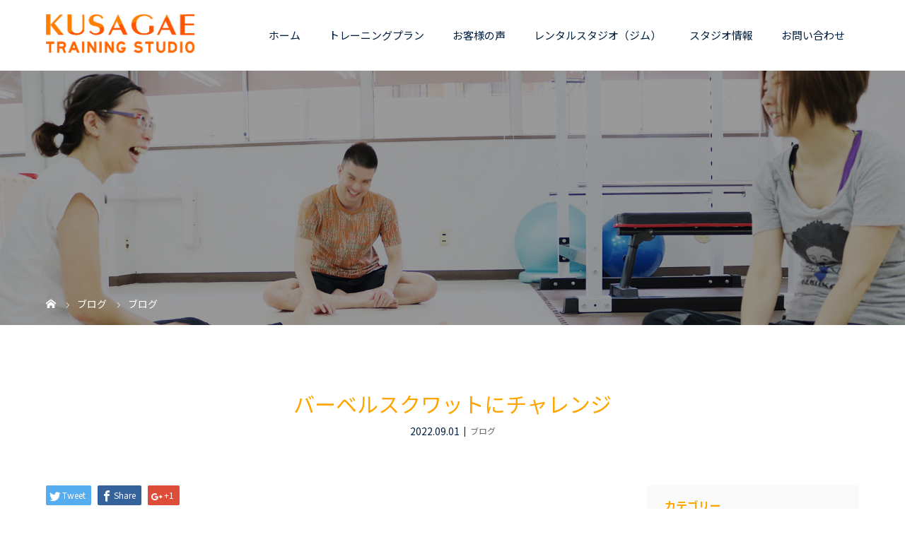

--- FILE ---
content_type: text/html; charset=UTF-8
request_url: https://kusagae-studio.net/2022/09/01/challenge/
body_size: 50590
content:
<!DOCTYPE html>
<html class="pc" dir="ltr" lang="ja">
<head>
<meta charset="UTF-8">
<meta name="description" content="どうも、福岡市中央区六本松駅近くにある、パーソナルジム×レンタルスタジオ　草香江トレーニングスタジオです。">
<meta name="viewport" content="width=device-width">

<!--[if lt IE 9]>
<script src="https://kusagae-studio.net/wp-content/themes/story_tcd041/js/html5.js"></script>
<![endif]-->
<link rel="pingback" href="https://kusagae-studio.net/xmlrpc.php">
<link rel="shortcut icon" href="https://kusagae-studio.net/wp-content/uploads/tcd-w/favicon.ico">

		<!-- All in One SEO 4.9.3 - aioseo.com -->
		<title>バーベルスクワットにチャレンジ | 福岡市中央区六本松駅前の草香江トレーニングスタジオ、パーソナルジム×ヨガ・ダンススタジオ</title>
	<meta name="robots" content="max-image-preview:large" />
	<meta name="author" content="jf"/>
	<link rel="canonical" href="https://kusagae-studio.net/2022/09/01/challenge/" />
	<meta name="generator" content="All in One SEO (AIOSEO) 4.9.3" />
		<script type="application/ld+json" class="aioseo-schema">
			{"@context":"https:\/\/schema.org","@graph":[{"@type":"Article","@id":"https:\/\/kusagae-studio.net\/2022\/09\/01\/challenge\/#article","name":"\u30d0\u30fc\u30d9\u30eb\u30b9\u30af\u30ef\u30c3\u30c8\u306b\u30c1\u30e3\u30ec\u30f3\u30b8 | \u798f\u5ca1\u5e02\u4e2d\u592e\u533a\u516d\u672c\u677e\u99c5\u524d\u306e\u8349\u9999\u6c5f\u30c8\u30ec\u30fc\u30cb\u30f3\u30b0\u30b9\u30bf\u30b8\u30aa\u3001\u30d1\u30fc\u30bd\u30ca\u30eb\u30b8\u30e0\u00d7\u30e8\u30ac\u30fb\u30c0\u30f3\u30b9\u30b9\u30bf\u30b8\u30aa","headline":"\u30d0\u30fc\u30d9\u30eb\u30b9\u30af\u30ef\u30c3\u30c8\u306b\u30c1\u30e3\u30ec\u30f3\u30b8","author":{"@id":"https:\/\/kusagae-studio.net\/author\/jf\/#author"},"publisher":{"@id":"https:\/\/kusagae-studio.net\/#organization"},"image":{"@type":"ImageObject","url":"https:\/\/kusagae-studio.net\/wp-content\/uploads\/2022\/08\/0CEB7648-08AD-4759-BAB6-170861605606.png","width":750,"height":1334,"caption":"\u30ec\u30f3\u30bf\u30eb\u30b8\u30e0"},"datePublished":"2022-09-01T00:17:18+09:00","dateModified":"2022-09-04T10:39:48+09:00","inLanguage":"ja","mainEntityOfPage":{"@id":"https:\/\/kusagae-studio.net\/2022\/09\/01\/challenge\/#webpage"},"isPartOf":{"@id":"https:\/\/kusagae-studio.net\/2022\/09\/01\/challenge\/#webpage"},"articleSection":"\u30d6\u30ed\u30b0"},{"@type":"BreadcrumbList","@id":"https:\/\/kusagae-studio.net\/2022\/09\/01\/challenge\/#breadcrumblist","itemListElement":[{"@type":"ListItem","@id":"https:\/\/kusagae-studio.net#listItem","position":1,"name":"Home","item":"https:\/\/kusagae-studio.net","nextItem":{"@type":"ListItem","@id":"https:\/\/kusagae-studio.net\/category\/blog\/#listItem","name":"\u30d6\u30ed\u30b0"}},{"@type":"ListItem","@id":"https:\/\/kusagae-studio.net\/category\/blog\/#listItem","position":2,"name":"\u30d6\u30ed\u30b0","item":"https:\/\/kusagae-studio.net\/category\/blog\/","nextItem":{"@type":"ListItem","@id":"https:\/\/kusagae-studio.net\/2022\/09\/01\/challenge\/#listItem","name":"\u30d0\u30fc\u30d9\u30eb\u30b9\u30af\u30ef\u30c3\u30c8\u306b\u30c1\u30e3\u30ec\u30f3\u30b8"},"previousItem":{"@type":"ListItem","@id":"https:\/\/kusagae-studio.net#listItem","name":"Home"}},{"@type":"ListItem","@id":"https:\/\/kusagae-studio.net\/2022\/09\/01\/challenge\/#listItem","position":3,"name":"\u30d0\u30fc\u30d9\u30eb\u30b9\u30af\u30ef\u30c3\u30c8\u306b\u30c1\u30e3\u30ec\u30f3\u30b8","previousItem":{"@type":"ListItem","@id":"https:\/\/kusagae-studio.net\/category\/blog\/#listItem","name":"\u30d6\u30ed\u30b0"}}]},{"@type":"Organization","@id":"https:\/\/kusagae-studio.net\/#organization","name":"\u798f\u5ca1\u5e02\u4e2d\u592e\u533a\u516d\u672c\u677e\u99c5\u524d\u306e\u8349\u9999\u6c5f\u30c8\u30ec\u30fc\u30cb\u30f3\u30b0\u30b9\u30bf\u30b8\u30aa\u3001\u30d1\u30fc\u30bd\u30ca\u30eb\u30b8\u30e0\u00d7\u30e8\u30ac\u30fb\u30c0\u30f3\u30b9\u30b9\u30bf\u30b8\u30aa","description":"\u798f\u5ca1\u5e02\u4e2d\u592e\u533a\u306e\u516d\u672c\u677e\u99c5\u304b\u3089\u3059\u3050\uff01\u30c0\u30a4\u30a8\u30c3\u30c8\u3084\u30d1\u30fc\u30bd\u30ca\u30eb\u30c8\u30ec\u30fc\u30ca\u30fc\u3092\u304a\u63a2\u3057\u306e\u65b9\u306f\u8349\u9999\u6c5f\u30c8\u30ec\u30fc\u30cb\u30f3\u30b0\u30b9\u30bf\u30b8\u30aa\u3078","url":"https:\/\/kusagae-studio.net\/"},{"@type":"Person","@id":"https:\/\/kusagae-studio.net\/author\/jf\/#author","url":"https:\/\/kusagae-studio.net\/author\/jf\/","name":"jf","image":{"@type":"ImageObject","@id":"https:\/\/kusagae-studio.net\/2022\/09\/01\/challenge\/#authorImage","url":"https:\/\/secure.gravatar.com\/avatar\/a58588f5f3a7e2f728758a41ad46a570?s=96&d=mm&r=g","width":96,"height":96,"caption":"jf"}},{"@type":"WebPage","@id":"https:\/\/kusagae-studio.net\/2022\/09\/01\/challenge\/#webpage","url":"https:\/\/kusagae-studio.net\/2022\/09\/01\/challenge\/","name":"\u30d0\u30fc\u30d9\u30eb\u30b9\u30af\u30ef\u30c3\u30c8\u306b\u30c1\u30e3\u30ec\u30f3\u30b8 | \u798f\u5ca1\u5e02\u4e2d\u592e\u533a\u516d\u672c\u677e\u99c5\u524d\u306e\u8349\u9999\u6c5f\u30c8\u30ec\u30fc\u30cb\u30f3\u30b0\u30b9\u30bf\u30b8\u30aa\u3001\u30d1\u30fc\u30bd\u30ca\u30eb\u30b8\u30e0\u00d7\u30e8\u30ac\u30fb\u30c0\u30f3\u30b9\u30b9\u30bf\u30b8\u30aa","inLanguage":"ja","isPartOf":{"@id":"https:\/\/kusagae-studio.net\/#website"},"breadcrumb":{"@id":"https:\/\/kusagae-studio.net\/2022\/09\/01\/challenge\/#breadcrumblist"},"author":{"@id":"https:\/\/kusagae-studio.net\/author\/jf\/#author"},"creator":{"@id":"https:\/\/kusagae-studio.net\/author\/jf\/#author"},"image":{"@type":"ImageObject","url":"https:\/\/kusagae-studio.net\/wp-content\/uploads\/2022\/08\/0CEB7648-08AD-4759-BAB6-170861605606.png","@id":"https:\/\/kusagae-studio.net\/2022\/09\/01\/challenge\/#mainImage","width":750,"height":1334,"caption":"\u30ec\u30f3\u30bf\u30eb\u30b8\u30e0"},"primaryImageOfPage":{"@id":"https:\/\/kusagae-studio.net\/2022\/09\/01\/challenge\/#mainImage"},"datePublished":"2022-09-01T00:17:18+09:00","dateModified":"2022-09-04T10:39:48+09:00"},{"@type":"WebSite","@id":"https:\/\/kusagae-studio.net\/#website","url":"https:\/\/kusagae-studio.net\/","name":"\u798f\u5ca1\u5e02\u4e2d\u592e\u533a\u516d\u672c\u677e\u99c5\u524d\u306e\u8349\u9999\u6c5f\u30c8\u30ec\u30fc\u30cb\u30f3\u30b0\u30b9\u30bf\u30b8\u30aa\u3001\u30c0\u30a4\u30a8\u30c3\u30c8\u3084\u30d1\u30fc\u30bd\u30ca\u30eb\u30c8\u30ec\u30fc\u30ca\u30fc\u3092\u304a\u63a2\u3057\u306e\u65b9\u306f\u8349\u9999\u6c5f\u30c8\u30ec\u30fc\u30cb\u30f3\u30b0\u30b9\u30bf\u30b8\u30aa\u3078","description":"\u798f\u5ca1\u5e02\u4e2d\u592e\u533a\u306e\u516d\u672c\u677e\u99c5\u304b\u3089\u3059\u3050\uff01\u30c0\u30a4\u30a8\u30c3\u30c8\u3084\u30d1\u30fc\u30bd\u30ca\u30eb\u30c8\u30ec\u30fc\u30ca\u30fc\u3092\u304a\u63a2\u3057\u306e\u65b9\u306f\u8349\u9999\u6c5f\u30c8\u30ec\u30fc\u30cb\u30f3\u30b0\u30b9\u30bf\u30b8\u30aa\u3078","inLanguage":"ja","publisher":{"@id":"https:\/\/kusagae-studio.net\/#organization"}}]}
		</script>
		<!-- All in One SEO -->

<link rel='dns-prefetch' href='//s.w.org' />
<link rel='dns-prefetch' href='//www.googletagmanager.com' />
<link rel='stylesheet' id='sbi_styles-css'  href='https://kusagae-studio.net/wp-content/plugins/instagram-feed/css/sbi-styles.min.css?ver=6.10.0' type='text/css' media='all' />
<link rel='stylesheet' id='wp-block-library-css'  href='https://kusagae-studio.net/wp-includes/css/dist/block-library/style.min.css?ver=5.9.12' type='text/css' media='all' />
<link rel='stylesheet' id='aioseo/css/src/vue/standalone/blocks/table-of-contents/global.scss-css'  href='https://kusagae-studio.net/wp-content/plugins/all-in-one-seo-pack/dist/Lite/assets/css/table-of-contents/global.e90f6d47.css?ver=4.9.3' type='text/css' media='all' />
<style id='global-styles-inline-css' type='text/css'>
body{--wp--preset--color--black: #000000;--wp--preset--color--cyan-bluish-gray: #abb8c3;--wp--preset--color--white: #ffffff;--wp--preset--color--pale-pink: #f78da7;--wp--preset--color--vivid-red: #cf2e2e;--wp--preset--color--luminous-vivid-orange: #ff6900;--wp--preset--color--luminous-vivid-amber: #fcb900;--wp--preset--color--light-green-cyan: #7bdcb5;--wp--preset--color--vivid-green-cyan: #00d084;--wp--preset--color--pale-cyan-blue: #8ed1fc;--wp--preset--color--vivid-cyan-blue: #0693e3;--wp--preset--color--vivid-purple: #9b51e0;--wp--preset--gradient--vivid-cyan-blue-to-vivid-purple: linear-gradient(135deg,rgba(6,147,227,1) 0%,rgb(155,81,224) 100%);--wp--preset--gradient--light-green-cyan-to-vivid-green-cyan: linear-gradient(135deg,rgb(122,220,180) 0%,rgb(0,208,130) 100%);--wp--preset--gradient--luminous-vivid-amber-to-luminous-vivid-orange: linear-gradient(135deg,rgba(252,185,0,1) 0%,rgba(255,105,0,1) 100%);--wp--preset--gradient--luminous-vivid-orange-to-vivid-red: linear-gradient(135deg,rgba(255,105,0,1) 0%,rgb(207,46,46) 100%);--wp--preset--gradient--very-light-gray-to-cyan-bluish-gray: linear-gradient(135deg,rgb(238,238,238) 0%,rgb(169,184,195) 100%);--wp--preset--gradient--cool-to-warm-spectrum: linear-gradient(135deg,rgb(74,234,220) 0%,rgb(151,120,209) 20%,rgb(207,42,186) 40%,rgb(238,44,130) 60%,rgb(251,105,98) 80%,rgb(254,248,76) 100%);--wp--preset--gradient--blush-light-purple: linear-gradient(135deg,rgb(255,206,236) 0%,rgb(152,150,240) 100%);--wp--preset--gradient--blush-bordeaux: linear-gradient(135deg,rgb(254,205,165) 0%,rgb(254,45,45) 50%,rgb(107,0,62) 100%);--wp--preset--gradient--luminous-dusk: linear-gradient(135deg,rgb(255,203,112) 0%,rgb(199,81,192) 50%,rgb(65,88,208) 100%);--wp--preset--gradient--pale-ocean: linear-gradient(135deg,rgb(255,245,203) 0%,rgb(182,227,212) 50%,rgb(51,167,181) 100%);--wp--preset--gradient--electric-grass: linear-gradient(135deg,rgb(202,248,128) 0%,rgb(113,206,126) 100%);--wp--preset--gradient--midnight: linear-gradient(135deg,rgb(2,3,129) 0%,rgb(40,116,252) 100%);--wp--preset--duotone--dark-grayscale: url('#wp-duotone-dark-grayscale');--wp--preset--duotone--grayscale: url('#wp-duotone-grayscale');--wp--preset--duotone--purple-yellow: url('#wp-duotone-purple-yellow');--wp--preset--duotone--blue-red: url('#wp-duotone-blue-red');--wp--preset--duotone--midnight: url('#wp-duotone-midnight');--wp--preset--duotone--magenta-yellow: url('#wp-duotone-magenta-yellow');--wp--preset--duotone--purple-green: url('#wp-duotone-purple-green');--wp--preset--duotone--blue-orange: url('#wp-duotone-blue-orange');--wp--preset--font-size--small: 13px;--wp--preset--font-size--medium: 20px;--wp--preset--font-size--large: 36px;--wp--preset--font-size--x-large: 42px;}.has-black-color{color: var(--wp--preset--color--black) !important;}.has-cyan-bluish-gray-color{color: var(--wp--preset--color--cyan-bluish-gray) !important;}.has-white-color{color: var(--wp--preset--color--white) !important;}.has-pale-pink-color{color: var(--wp--preset--color--pale-pink) !important;}.has-vivid-red-color{color: var(--wp--preset--color--vivid-red) !important;}.has-luminous-vivid-orange-color{color: var(--wp--preset--color--luminous-vivid-orange) !important;}.has-luminous-vivid-amber-color{color: var(--wp--preset--color--luminous-vivid-amber) !important;}.has-light-green-cyan-color{color: var(--wp--preset--color--light-green-cyan) !important;}.has-vivid-green-cyan-color{color: var(--wp--preset--color--vivid-green-cyan) !important;}.has-pale-cyan-blue-color{color: var(--wp--preset--color--pale-cyan-blue) !important;}.has-vivid-cyan-blue-color{color: var(--wp--preset--color--vivid-cyan-blue) !important;}.has-vivid-purple-color{color: var(--wp--preset--color--vivid-purple) !important;}.has-black-background-color{background-color: var(--wp--preset--color--black) !important;}.has-cyan-bluish-gray-background-color{background-color: var(--wp--preset--color--cyan-bluish-gray) !important;}.has-white-background-color{background-color: var(--wp--preset--color--white) !important;}.has-pale-pink-background-color{background-color: var(--wp--preset--color--pale-pink) !important;}.has-vivid-red-background-color{background-color: var(--wp--preset--color--vivid-red) !important;}.has-luminous-vivid-orange-background-color{background-color: var(--wp--preset--color--luminous-vivid-orange) !important;}.has-luminous-vivid-amber-background-color{background-color: var(--wp--preset--color--luminous-vivid-amber) !important;}.has-light-green-cyan-background-color{background-color: var(--wp--preset--color--light-green-cyan) !important;}.has-vivid-green-cyan-background-color{background-color: var(--wp--preset--color--vivid-green-cyan) !important;}.has-pale-cyan-blue-background-color{background-color: var(--wp--preset--color--pale-cyan-blue) !important;}.has-vivid-cyan-blue-background-color{background-color: var(--wp--preset--color--vivid-cyan-blue) !important;}.has-vivid-purple-background-color{background-color: var(--wp--preset--color--vivid-purple) !important;}.has-black-border-color{border-color: var(--wp--preset--color--black) !important;}.has-cyan-bluish-gray-border-color{border-color: var(--wp--preset--color--cyan-bluish-gray) !important;}.has-white-border-color{border-color: var(--wp--preset--color--white) !important;}.has-pale-pink-border-color{border-color: var(--wp--preset--color--pale-pink) !important;}.has-vivid-red-border-color{border-color: var(--wp--preset--color--vivid-red) !important;}.has-luminous-vivid-orange-border-color{border-color: var(--wp--preset--color--luminous-vivid-orange) !important;}.has-luminous-vivid-amber-border-color{border-color: var(--wp--preset--color--luminous-vivid-amber) !important;}.has-light-green-cyan-border-color{border-color: var(--wp--preset--color--light-green-cyan) !important;}.has-vivid-green-cyan-border-color{border-color: var(--wp--preset--color--vivid-green-cyan) !important;}.has-pale-cyan-blue-border-color{border-color: var(--wp--preset--color--pale-cyan-blue) !important;}.has-vivid-cyan-blue-border-color{border-color: var(--wp--preset--color--vivid-cyan-blue) !important;}.has-vivid-purple-border-color{border-color: var(--wp--preset--color--vivid-purple) !important;}.has-vivid-cyan-blue-to-vivid-purple-gradient-background{background: var(--wp--preset--gradient--vivid-cyan-blue-to-vivid-purple) !important;}.has-light-green-cyan-to-vivid-green-cyan-gradient-background{background: var(--wp--preset--gradient--light-green-cyan-to-vivid-green-cyan) !important;}.has-luminous-vivid-amber-to-luminous-vivid-orange-gradient-background{background: var(--wp--preset--gradient--luminous-vivid-amber-to-luminous-vivid-orange) !important;}.has-luminous-vivid-orange-to-vivid-red-gradient-background{background: var(--wp--preset--gradient--luminous-vivid-orange-to-vivid-red) !important;}.has-very-light-gray-to-cyan-bluish-gray-gradient-background{background: var(--wp--preset--gradient--very-light-gray-to-cyan-bluish-gray) !important;}.has-cool-to-warm-spectrum-gradient-background{background: var(--wp--preset--gradient--cool-to-warm-spectrum) !important;}.has-blush-light-purple-gradient-background{background: var(--wp--preset--gradient--blush-light-purple) !important;}.has-blush-bordeaux-gradient-background{background: var(--wp--preset--gradient--blush-bordeaux) !important;}.has-luminous-dusk-gradient-background{background: var(--wp--preset--gradient--luminous-dusk) !important;}.has-pale-ocean-gradient-background{background: var(--wp--preset--gradient--pale-ocean) !important;}.has-electric-grass-gradient-background{background: var(--wp--preset--gradient--electric-grass) !important;}.has-midnight-gradient-background{background: var(--wp--preset--gradient--midnight) !important;}.has-small-font-size{font-size: var(--wp--preset--font-size--small) !important;}.has-medium-font-size{font-size: var(--wp--preset--font-size--medium) !important;}.has-large-font-size{font-size: var(--wp--preset--font-size--large) !important;}.has-x-large-font-size{font-size: var(--wp--preset--font-size--x-large) !important;}
</style>
<link rel='stylesheet' id='contact-form-7-css'  href='https://kusagae-studio.net/wp-content/plugins/contact-form-7/includes/css/styles.css?ver=5.6.4' type='text/css' media='all' />
<link rel='stylesheet' id='foobox-free-min-css'  href='https://kusagae-studio.net/wp-content/plugins/foobox-image-lightbox/free/css/foobox.free.min.css?ver=2.7.41' type='text/css' media='all' />
<link rel='stylesheet' id='story-slick-css'  href='https://kusagae-studio.net/wp-content/themes/story_tcd041/css/slick.css?ver=5.9.12' type='text/css' media='all' />
<link rel='stylesheet' id='story-slick-theme-css'  href='https://kusagae-studio.net/wp-content/themes/story_tcd041/css/slick-theme.css?ver=5.9.12' type='text/css' media='all' />
<link rel='stylesheet' id='story-style-css'  href='https://kusagae-studio.net/wp-content/themes/story_tcd041/style.css?ver=1.5.3' type='text/css' media='all' />
<link rel='stylesheet' id='story-responsive-css'  href='https://kusagae-studio.net/wp-content/themes/story_tcd041/responsive.css?ver=1.5.3' type='text/css' media='all' />
<link rel='stylesheet' id='story-footer-bar-css'  href='https://kusagae-studio.net/wp-content/themes/story_tcd041/css/footer-bar.css?ver=1.5.3' type='text/css' media='all' />
<script type='text/javascript' src='https://kusagae-studio.net/wp-includes/js/jquery/jquery.min.js?ver=3.6.0' id='jquery-core-js'></script>
<script type='text/javascript' src='https://kusagae-studio.net/wp-includes/js/jquery/jquery-migrate.min.js?ver=3.3.2' id='jquery-migrate-js'></script>
<script type='text/javascript' src='https://kusagae-studio.net/wp-content/themes/story_tcd041/js/slick.min.js?ver=1.5.3' id='story-slick-js'></script>
<script type='text/javascript' src='https://kusagae-studio.net/wp-content/themes/story_tcd041/js/functions.js?ver=1.5.3' id='story-script-js'></script>
<script type='text/javascript' src='https://kusagae-studio.net/wp-content/themes/story_tcd041/js/responsive.js?ver=1.5.3' id='story-responsive-js'></script>
<script type='text/javascript' id='foobox-free-min-js-before'>
/* Run FooBox FREE (v2.7.41) */
var FOOBOX = window.FOOBOX = {
	ready: true,
	disableOthers: false,
	o: {wordpress: { enabled: true }, countMessage:'image %index of %total', captions: { dataTitle: ["captionTitle","title"], dataDesc: ["captionDesc","description"] }, rel: '', excludes:'.fbx-link,.nofoobox,.nolightbox,a[href*="pinterest.com/pin/create/button/"]', affiliate : { enabled: false }},
	selectors: [
		".foogallery-container.foogallery-lightbox-foobox", ".foogallery-container.foogallery-lightbox-foobox-free", ".gallery", ".wp-block-gallery", ".wp-caption", ".wp-block-image", "a:has(img[class*=wp-image-])", ".foobox"
	],
	pre: function( $ ){
		// Custom JavaScript (Pre)
		
	},
	post: function( $ ){
		// Custom JavaScript (Post)
		
		// Custom Captions Code
		
	},
	custom: function( $ ){
		// Custom Extra JS
		
	}
};
</script>
<script type='text/javascript' src='https://kusagae-studio.net/wp-content/plugins/foobox-image-lightbox/free/js/foobox.free.min.js?ver=2.7.41' id='foobox-free-min-js'></script>
<link rel='shortlink' href='https://kusagae-studio.net/?p=3272' />
<link rel="alternate" type="application/json+oembed" href="https://kusagae-studio.net/wp-json/oembed/1.0/embed?url=https%3A%2F%2Fkusagae-studio.net%2F2022%2F09%2F01%2Fchallenge%2F" />
<link rel="alternate" type="text/xml+oembed" href="https://kusagae-studio.net/wp-json/oembed/1.0/embed?url=https%3A%2F%2Fkusagae-studio.net%2F2022%2F09%2F01%2Fchallenge%2F&#038;format=xml" />
<meta name="generator" content="Site Kit by Google 1.151.0" /><style type="text/css">

</style>
<link rel="icon" href="https://kusagae-studio.net/wp-content/uploads/2019/07/favicon-100x96.jpg" sizes="32x32" />
<link rel="icon" href="https://kusagae-studio.net/wp-content/uploads/2019/07/favicon-280x280.jpg" sizes="192x192" />
<link rel="apple-touch-icon" href="https://kusagae-studio.net/wp-content/uploads/2019/07/favicon-280x280.jpg" />
<meta name="msapplication-TileImage" content="https://kusagae-studio.net/wp-content/uploads/2019/07/favicon-280x280.jpg" />
<style>
.content02-button:hover, .button a:hover, .global-nav .sub-menu a:hover, .content02-button:hover, .footer-bar01, .copyright, .nav-links02-previous a, .nav-links02-next a, .pagetop a, #submit_comment:hover, .page-links a:hover, .page-links > span, .pw_form input[type="submit"]:hover, .post-password-form input[type="submit"]:hover { 
	background: #FFA500; 
}
.pb_slider .slick-prev:active, .pb_slider .slick-prev:focus, .pb_slider .slick-prev:hover {
	background: #FFA500 url(https://kusagae-studio.net/wp-content/themes/story_tcd041/pagebuilder/assets/img/slider_arrow1.png) no-repeat 23px; 
}
.pb_slider .slick-next:active, .pb_slider .slick-next:focus, .pb_slider .slick-next:hover {
	background: #FFA500 url(https://kusagae-studio.net/wp-content/themes/story_tcd041/pagebuilder/assets/img/slider_arrow2.png) no-repeat 25px 23px; 
}
#comment_textarea textarea:focus, #guest_info input:focus, #comment_textarea textarea:focus { 
	border: 1px solid #FFA500; 
}
.archive-title, .article01-title a, .article02-title a, .article03-title, .article03-category-item:hover, .article05-category-item:hover, .article04-title, .article05-title, .article06-title, .article06-category-item:hover, .column-layout01-title, .column-layout01-title, .column-layout02-title, .column-layout03-title, .column-layout04-title, .column-layout05-title, .column-layout02-title, .column-layout03-title, .column-layout04-title, .column-layout05-title, .content01-title, .content02-button, .content03-title, .content04-title, .footer-gallery-title, .global-nav a:hover,  .global-nav .current-menu-item > a, .headline-primary, .nav-links01-previous a:hover, .nav-links01-next a:hover, .post-title, .styled-post-list1-title:hover, .top-slider-content-inner:after, .breadcrumb a:hover, .article07-title, .post-category a:hover, .post-meta-box a:hover, .post-content a, .color_headline {
color: #FFA500;
}
.content02, .gallery01 .slick-arrow:hover, .global-nav .sub-menu a, .headline-bar, .nav-links02-next a:hover, .nav-links02-previous a:hover, .pagetop a:hover, .top-slider-nav li.active a, .top-slider-nav li:hover a {
background: #FF8000;
}
.social-nav-item a:hover:before {
color: #FF8000;
}
.article01-title a:hover, .article02-title a:hover, .article03 a:hover .article03-title, .article04 a:hover .article04-title, .article07 a:hover .article07-title, .post-content a:hover, .headline-link:hover {
	color: #FFD59E;
}
@media only screen and (max-width: 991px) {
	.copyright {
		background: #FFA500;
	}
}
@media only screen and (max-width: 1200px) {
	.global-nav a, .global-nav a:hover {
		background: #FF8000;
	}
	.global-nav .sub-menu a {
		background: #FFA500;
	}
}
.headline-font-type {
font-family: "Times New Roman", "游明朝", "Yu Mincho", "游明朝体", "YuMincho", "ヒラギノ明朝 Pro W3", "Hiragino Mincho Pro", "HiraMinProN-W3", "HGS明朝E", "ＭＳ Ｐ明朝", "MS PMincho", serif; font-weight: 500;
}
a:hover .thumbnail01 img, .thumbnail01 img:hover {
	-moz-transform: scale(1.2); -ms-transform: scale(1.2); -o-transform: scale(1.2); -webkit-transform: scale(1.2); transform: scale(1.2); }
.global-nav > ul > li > a {
color: #666666;
}
.article06 a:hover:before {
background: rgba(255, 255, 255, 0.9);
}
.footer-nav-wrapper:before {
background-color: rgba(159, 136, 110, 0.8);
}
video {display:block;}
 
#bg-video {
right:0;
bottom:0;
z-index:-1;
}

section {
    background-color: rgba(255, 255, 255, 0.94);
}

#main-image {
    background-color: rgba(0, 0, 0, 0);
}

video {
  min-height: 20%;
  min-height: 20vh;
  min-width: 20%;
  min-width: 20vw;
width:100%;
height:auto;
  background: url('https://kusagae-studio.net/wp-content/uploads/2019/07/main_sp.jpg') no-repeat; // 動画が再生を始めるまで、cssのほうでも背景を設定します。
  background-attachment: fixed; // 中央揃えになるように、fixed。
  background-position: center center;
}


/* よやくるバナー */
.yoyakuru-box a {
  transition: 0.3s;
}
.yoyakuru-box a:hover {
  opacity: 0.6;
}
</style>
<!--スマホ表示時のみ電話番号にリンク-->
<script type="text/javascript">
	  function smtel(telno){
		  if((navigator.userAgent.indexOf('iPhone') > 0 && navigator.userAgent.indexOf('iPod') == -1) || navigator.userAgent.indexOf('Android') > 0 && navigator.userAgent.indexOf('Mobile') > 0){
			  document.write('<a class="tel-link" href="tel:'+telno+'">'+telno+'</a>');
		  }else{
			  document.write('<span class="tel-link">'+telno+'</span>');
		  }
	  }
</script>
  
<!--font-awesome-->
<script src="https://kit.fontawesome.com/1c5db9d369.js"></script>
<!--font-awesomeここまで-->

<!-- originalCSS -->
<link rel="stylesheet" href="https://kusagae-studio.net/wp-content/themes/story_tcd041/original.css?ver=202602030017">
<!--<link rel="stylesheet" type="text/css" href="https://kusagae-studio.net/wp-content/themes/story_tcd041/original.css?=ver230905">-->
<!-- originalCSS END -->
	
<!-- WebFont -->
<link href="https://fonts.googleapis.com/css?family=Noto+Sans+JP:400,700&display=swap" rel="stylesheet">
<!-- WebFont END -->

<!-- Google tag (gtag.js) -->
<script async src="https://www.googletagmanager.com/gtag/js?id=G-2FKECDCXQ7"></script>
<script>
  window.dataLayer = window.dataLayer || [];
  function gtag(){dataLayer.push(arguments);}
  gtag('js', new Date());

  gtag('config', 'G-2FKECDCXQ7');
</script>
</head>
<body class="post-template-default single single-post postid-3272 single-format-standard font-type1">
<header class="header">
	<div class="header-bar header-bar-fixed" style="background-color: #FFFFFF; color: #666666;">
		<div class="header-bar-inner inner">
			<div class="logo logo-image"><a href="https://kusagae-studio.net/" data-label="福岡市中央区六本松駅前の草香江トレーニングスタジオ、パーソナルジム×ヨガ・ダンススタジオ"><img class="h_logo" src="https://kusagae-studio.net/wp-content/uploads/2019/07/logo_h.png" alt="福岡市中央区六本松駅前の草香江トレーニングスタジオ、パーソナルジム×ヨガ・ダンススタジオ"></a></div>
			<a href="#" id="global-nav-button" class="global-nav-button"></a>
			<nav id="global-nav" class="global-nav"><ul id="menu-%e3%82%b0%e3%83%ad%e3%83%bc%e3%83%90%e3%83%ab%e3%83%a1%e3%83%8b%e3%83%a5%e3%83%bc" class="menu"><li id="menu-item-56" class="menu-item menu-item-type-post_type menu-item-object-page menu-item-home menu-item-56"><a href="https://kusagae-studio.net/"><span></span>ホーム</a></li>
<li id="menu-item-50" class="menu-item menu-item-type-post_type menu-item-object-page menu-item-has-children menu-item-50"><a href="https://kusagae-studio.net/plan/"><span></span>トレーニングプラン</a>
<ul class="sub-menu">
	<li id="menu-item-51" class="menu-item menu-item-type-post_type menu-item-object-page menu-item-51"><a href="https://kusagae-studio.net/trainer/"><span></span>トレーナー紹介</a></li>
	<li id="menu-item-52" class="menu-item menu-item-type-post_type menu-item-object-page menu-item-52"><a href="https://kusagae-studio.net/profile/"><span></span>代表プロフィール</a></li>
</ul>
</li>
<li id="menu-item-57" class="menu-item menu-item-type-custom menu-item-object-custom menu-item-57"><a href="https://kusagae-studio.net/category/opinion/"><span></span>お客様の声</a></li>
<li id="menu-item-3532" class="menu-item menu-item-type-post_type menu-item-object-page menu-item-has-children menu-item-3532"><a href="https://kusagae-studio.net/rental-studio/"><span></span>レンタルスタジオ（ジム）</a>
<ul class="sub-menu">
	<li id="menu-item-3461" class="menu-item menu-item-type-post_type menu-item-object-page menu-item-3461"><a href="https://kusagae-studio.net/fitness/"><span></span>フィットネス会員</a></li>
</ul>
</li>
<li id="menu-item-54" class="menu-item menu-item-type-post_type menu-item-object-page menu-item-has-children menu-item-54"><a href="https://kusagae-studio.net/about/"><span></span>スタジオ情報</a>
<ul class="sub-menu">
	<li id="menu-item-4221" class="menu-item menu-item-type-post_type menu-item-object-page current_page_parent menu-item-4221"><a href="https://kusagae-studio.net/blog/"><span></span>ブログ</a></li>
	<li id="menu-item-4036" class="menu-item menu-item-type-post_type_archive menu-item-object-news menu-item-4036"><a href="https://kusagae-studio.net/news/"><span></span>ニュース</a></li>
</ul>
</li>
<li id="menu-item-55" class="menu-item menu-item-type-post_type menu-item-object-page menu-item-has-children menu-item-55"><a href="https://kusagae-studio.net/contact/"><span></span>お問い合わせ</a>
<ul class="sub-menu">
	<li id="menu-item-53" class="menu-item menu-item-type-post_type menu-item-object-page menu-item-53"><a href="https://kusagae-studio.net/question/"><span></span>よくある質問</a></li>
</ul>
</li>
</ul></nav>		</div>
	</div>
	<div class="signage" style="background-image: url();">
		<div class="signage-content" style="text-shadow: 2px 2px 2px #888888">
			<h1 class="signage-title headline-font-type" style="color: #FFFFFF; font-size: 50px;"></h1>
			<p class="signage-title-sub" style="color: #FFFFFF; font-size: 16px;"></p>
		</div>
	</div>
	<div class="breadcrumb-wrapper">
		<ul class="breadcrumb inner" itemscope itemtype="http://schema.org/BreadcrumbList">
			<li class="home" itemprop="itemListElement" itemscope itemtype="http://schema.org/ListItem">
				<a href="https://kusagae-studio.net/" itemscope itemtype="http://schema.org/Thing" itemprop="item">
					<span itemprop="name">HOME</span>
				</a>
				<meta itemprop="position" content="1" />
			</li>
						<li itemprop="itemListElement" itemscope itemtype="http://schema.org/ListItem">
				<a href="https://kusagae-studio.net/blog/">
					<span itemprop="name">ブログ</span>
				</a>
				<meta itemprop="position" content="2" />
			</li>
			<li itemprop="itemListElement" itemscope itemtype="http://schema.org/ListItem">
							<a href="https://kusagae-studio.net/category/blog/" itemscope itemtype="http://schema.org/Thing" itemprop="item">
					<span itemprop="name">ブログ</span>
				</a>
							<meta itemprop="position" content="3" />
						</li>
					</ul>
	</div>
</header>
<div class="main">
	<div class="inner">
		<div class="post-header">
			<h1 class="post-title headline-font-type" style="font-size: 42px;">バーベルスクワットにチャレンジ</h1>
			<p class="post-meta">
				<time class="post-date" datetime="2022-09-01">2022.09.01</time><span class="post-category"><a href="https://kusagae-studio.net/category/blog/" rel="category tag">ブログ</a></span>			</p>
		</div>
		<div class="clearfix">
			<div class="primary fleft">
				<div class="single_share clearfix" id="single_share_top">
<div class="share-type1 share-top">
 
	<div class="sns mb45">
		<ul class="type1 clearfix">
			<li class="twitter">
				<a href="http://twitter.com/share?text=%E3%83%90%E3%83%BC%E3%83%99%E3%83%AB%E3%82%B9%E3%82%AF%E3%83%AF%E3%83%83%E3%83%88%E3%81%AB%E3%83%81%E3%83%A3%E3%83%AC%E3%83%B3%E3%82%B8&url=https%3A%2F%2Fkusagae-studio.net%2F2022%2F09%2F01%2Fchallenge%2F&via=&tw_p=tweetbutton&related=" onclick="javascript:window.open(this.href, '', 'menubar=no,toolbar=no,resizable=yes,scrollbars=yes,height=400,width=600');return false;"><i class="icon-twitter"></i><span class="ttl">Tweet</span><span class="share-count"></span></a>
			</li>
			<li class="facebook">
				<a href="//www.facebook.com/sharer/sharer.php?u=https://kusagae-studio.net/2022/09/01/challenge/&amp;t=%E3%83%90%E3%83%BC%E3%83%99%E3%83%AB%E3%82%B9%E3%82%AF%E3%83%AF%E3%83%83%E3%83%88%E3%81%AB%E3%83%81%E3%83%A3%E3%83%AC%E3%83%B3%E3%82%B8" class="facebook-btn-icon-link" target="blank" rel="nofollow"><i class="icon-facebook"></i><span class="ttl">Share</span><span class="share-count"></span></a>
			</li>
			<li class="googleplus">
				<a href="https://plus.google.com/share?url=https%3A%2F%2Fkusagae-studio.net%2F2022%2F09%2F01%2Fchallenge%2F" onclick="javascript:window.open(this.href, '', 'menubar=no,toolbar=no,resizable=yes,scrollbars=yes,height=600,width=500');return false;"><i class="icon-google-plus"></i><span class="ttl">+1</span><span class="share-count"></span></a>
			</li>
		</ul>
	</div>
</div>
				</div>
				<p class="post-thumbnail">
<img width="750" height="1334" src="https://kusagae-studio.net/wp-content/uploads/2022/08/0CEB7648-08AD-4759-BAB6-170861605606.png" class="attachment-post-thumbnail size-post-thumbnail wp-post-image" alt="レンタルジム" srcset="https://kusagae-studio.net/wp-content/uploads/2022/08/0CEB7648-08AD-4759-BAB6-170861605606.png 750w, https://kusagae-studio.net/wp-content/uploads/2022/08/0CEB7648-08AD-4759-BAB6-170861605606-169x300.png 169w, https://kusagae-studio.net/wp-content/uploads/2022/08/0CEB7648-08AD-4759-BAB6-170861605606-576x1024.png 576w" sizes="(max-width: 750px) 100vw, 750px" />				</p>
				<div class="post-content" style="font-size: 14px;">
<p>どうも、福岡市中央区六本松駅近くにある、パーソナルジム×レンタルスタジオ　草香江トレーニングスタジオです。</p>
<p><strong><span style="color: #ff0000;">ダイエット、女性特有の悩み（PMS，冷え性など）、猫背、姿勢改善など</span></strong>でお悩みの方、ご予約お待ちしております！</p>
<p>パーソナルのご予約はこちらから→→→<a href="https://beauty.hotpepper.jp/kr/slnH000443257/">https://beauty.hotpepper.jp/kr/slnH000443257/</a></p>
<blockquote>
<p>初回体験6,600円→<strong><span style="color: #ff0000; font-size: 14pt;">2,200円</span>！</strong></p>
<p><strong><span style="color: #ff0000;">毎月体験</span></strong>入っております！</p>
<p>2回目以降の料金はトレーナーごとに異なります。</p>
<p>12回コースは39,600円です！（福岡、濱のみ）</p>
</blockquote>
<p class="p1"><span class="s1">高重量スクワット</span></p>
<p class="p3"><span class="s3">運動で福岡を元気に！！</span><span class="s2"><br />
</span><span class="s3">こんにちは、福岡の運動のお兄さん</span><span class="s2">Tetsuya</span><span class="s3">です。</span></p>
<p class="p3"><span class="s3">今回はスクワットのお話しです。</span></p>
<p class="p3"><span class="s3">下半身の筋肉はカラダ全体の約</span><span class="s2">6</span><span class="s3">〜</span><span class="s2">7</span><span class="s3">割の筋肉量があると言われており、</span><span class="s3">その下半身を複合的、かつ効率的に鍛えることができるのがスクワットです。</span></p>
<p class="p3"><span class="s3">その効果の高さからトレーニングの王様とも呼ばれています。</span></p>
<p class="p3"><span class="s3">負荷をかけない自体重でのスクワットもとてもキツイですが、</span><span class="s3">バーベルを担いで負荷をかけるスクワットも、とにかくキツイです（泣）</span></p>
<p><img loading="lazy" class="alignnone size-medium wp-image-3273" src="https://kusagae-studio.net/wp-content/uploads/2022/08/0CEB7648-08AD-4759-BAB6-170861605606-169x300.png" alt="" width="169" height="300" srcset="https://kusagae-studio.net/wp-content/uploads/2022/08/0CEB7648-08AD-4759-BAB6-170861605606-169x300.png 169w, https://kusagae-studio.net/wp-content/uploads/2022/08/0CEB7648-08AD-4759-BAB6-170861605606-576x1024.png 576w, https://kusagae-studio.net/wp-content/uploads/2022/08/0CEB7648-08AD-4759-BAB6-170861605606.png 750w" sizes="(max-width: 169px) 100vw, 169px" /></p>
<p class="p3"><span class="s3">私も</span><span class="s2">100kg</span><span class="s3">を超える重量を頑張って、あげてます。</span></p>
<p class="p3"><span class="s3">重い重量を持つと、それを支える為に体幹が鍛えられたり、</span><span class="s3">カラダに垂直方向に圧がかかり、骨が強くなったりといったメリットがあります。</span></p>
<p class="p3"><span class="s3">しかし、一歩間違えるとケガのリスクもありますので、</span><span class="s3">正しいフォームで行うことがとても大事になります。　</span></p>
<p class="p3"><span class="s3">まずは、詳しい方、トレーナーなどにフォームを教えてもらうことをオススメします。</span></p>
<p class="p3"><span class="s3">スタジオには、高重量を扱える設備（パワーラック）もありますので、</span><span class="s3">興味がある方はお問い合わせ下さい。</span></p>
<h5 class="style5b">パーソナルをご希望の方は、</h5>
<p>↓こちらからお待ちしております↓</p>
<p><a href="https://beauty.hotpepper.jp/kr/slnH000443257/staff/W000484502/"><img loading="lazy" class="alignnone wp-image-230 size-full" src="https://kusagae-studio.net/wp-content/uploads/2019/12/Beauty_Logo_270_90.gif" alt="福岡 パーソナルトレーニング おすすめ" width="270" height="90" /></a></p>
				</div>
				<!-- banner1 -->
				<div class="single_share clearfix" id="single_share_bottom">
<div class="share-type1 share-btm">
 
	<div class="sns mt10">
		<ul class="type1 clearfix">
			<li class="twitter">
				<a href="http://twitter.com/share?text=%E3%83%90%E3%83%BC%E3%83%99%E3%83%AB%E3%82%B9%E3%82%AF%E3%83%AF%E3%83%83%E3%83%88%E3%81%AB%E3%83%81%E3%83%A3%E3%83%AC%E3%83%B3%E3%82%B8&url=https%3A%2F%2Fkusagae-studio.net%2F2022%2F09%2F01%2Fchallenge%2F&via=&tw_p=tweetbutton&related=" onclick="javascript:window.open(this.href, '', 'menubar=no,toolbar=no,resizable=yes,scrollbars=yes,height=400,width=600');return false;"><i class="icon-twitter"></i><span class="ttl">Tweet</span><span class="share-count"></span></a>
			</li>
			<li class="facebook">
				<a href="//www.facebook.com/sharer/sharer.php?u=https://kusagae-studio.net/2022/09/01/challenge/&amp;t=%E3%83%90%E3%83%BC%E3%83%99%E3%83%AB%E3%82%B9%E3%82%AF%E3%83%AF%E3%83%83%E3%83%88%E3%81%AB%E3%83%81%E3%83%A3%E3%83%AC%E3%83%B3%E3%82%B8" class="facebook-btn-icon-link" target="blank" rel="nofollow"><i class="icon-facebook"></i><span class="ttl">Share</span><span class="share-count"></span></a>
			</li>
			<li class="googleplus">
				<a href="https://plus.google.com/share?url=https%3A%2F%2Fkusagae-studio.net%2F2022%2F09%2F01%2Fchallenge%2F" onclick="javascript:window.open(this.href, '', 'menubar=no,toolbar=no,resizable=yes,scrollbars=yes,height=600,width=500');return false;"><i class="icon-google-plus"></i><span class="ttl">+1</span><span class="share-count"></span></a>
			</li>
		</ul>
	</div>
</div>
				</div>
				<ul class="post-meta-box clearfix">
					<li class="post-meta-box-item post-meta-box-category"><a href="https://kusagae-studio.net/category/blog/" rel="category tag">ブログ</a></li>
				</ul>
				<ul class="nav-links01 headline-font-type clearfix">
					<li class="nav-links01-previous">
						<a href="https://kusagae-studio.net/2022/08/31/seminor/">勉強会</a>
					</li>
					<li class="nav-links01-next">
						<a href="https://kusagae-studio.net/2022/09/10/kids-hiphop/">キッズヒップホップダンス♪生徒さん募集中♪</a>
					</li>
				</ul>
				<!-- banner2 -->
				<section>
					<h3 class="headline-bar">関連記事</h3>
					<div class="flex flex-wrap">
						<article class="article01 clearfix">
							<a class="article01-thumbnail thumbnail01" href="https://kusagae-studio.net/2023/11/30/motivation/">
<img width="280" height="280" src="https://kusagae-studio.net/wp-content/uploads/2023/11/IMG_7519-280x280.png" class="attachment-size1 size-size1 wp-post-image" alt="" loading="lazy" srcset="https://kusagae-studio.net/wp-content/uploads/2023/11/IMG_7519-280x280.png 280w, https://kusagae-studio.net/wp-content/uploads/2023/11/IMG_7519-150x150.png 150w, https://kusagae-studio.net/wp-content/uploads/2023/11/IMG_7519-300x300.png 300w, https://kusagae-studio.net/wp-content/uploads/2023/11/IMG_7519-120x120.png 120w" sizes="(max-width: 280px) 100vw, 280px" />							</a>
							<h4 class="article01-title headline-font-type">
								<a href="https://kusagae-studio.net/2023/11/30/motivation/">私のトレーニングのモチベーション</a>
							</h4>
						</article>
						<article class="article01 clearfix">
							<a class="article01-thumbnail thumbnail01" href="https://kusagae-studio.net/2023/05/01/pair-stretch/">
<img width="280" height="240" src="https://kusagae-studio.net/wp-content/uploads/2020/02/IMG_1250-280x240.jpg" class="attachment-size1 size-size1 wp-post-image" alt="ペアストレッチ" loading="lazy" />							</a>
							<h4 class="article01-title headline-font-type">
								<a href="https://kusagae-studio.net/2023/05/01/pair-stretch/">ペアストレッチ</a>
							</h4>
						</article>
						<article class="article01 clearfix">
							<a class="article01-thumbnail thumbnail01" href="https://kusagae-studio.net/2020/10/31/happy-event/">
<img width="280" height="280" src="https://kusagae-studio.net/wp-content/uploads/2020/10/D99CE911-9AC5-4AD7-BD63-4367C82A51FC-280x280.jpeg" class="attachment-size1 size-size1 wp-post-image" alt="" loading="lazy" srcset="https://kusagae-studio.net/wp-content/uploads/2020/10/D99CE911-9AC5-4AD7-BD63-4367C82A51FC-280x280.jpeg 280w, https://kusagae-studio.net/wp-content/uploads/2020/10/D99CE911-9AC5-4AD7-BD63-4367C82A51FC-150x150.jpeg 150w, https://kusagae-studio.net/wp-content/uploads/2020/10/D99CE911-9AC5-4AD7-BD63-4367C82A51FC-300x300.jpeg 300w, https://kusagae-studio.net/wp-content/uploads/2020/10/D99CE911-9AC5-4AD7-BD63-4367C82A51FC-120x120.jpeg 120w" sizes="(max-width: 280px) 100vw, 280px" />							</a>
							<h4 class="article01-title headline-font-type">
								<a href="https://kusagae-studio.net/2020/10/31/happy-event/">嬉しい出来事がありました！</a>
							</h4>
						</article>
						<article class="article01 clearfix">
							<a class="article01-thumbnail thumbnail01" href="https://kusagae-studio.net/2020/06/24/blog-44/">
								<img src="https://kusagae-studio.net/wp-content/themes/story_tcd041/img/common/no-image-280x280.gif" alt="なぜか！？太ももへの負担がハンパない！！！">
							</a>
							<h4 class="article01-title headline-font-type">
								<a href="https://kusagae-studio.net/2020/06/24/blog-44/">なぜか！？太ももへの負担がハンパない！！...</a>
							</h4>
						</article>
						<article class="article01 clearfix">
							<a class="article01-thumbnail thumbnail01" href="https://kusagae-studio.net/2022/10/31/2022-november/">
<img width="280" height="280" src="https://kusagae-studio.net/wp-content/uploads/2022/10/9FCE9E0D-C89C-467F-B25A-5F12D773F106-280x280.png" class="attachment-size1 size-size1 wp-post-image" alt="" loading="lazy" srcset="https://kusagae-studio.net/wp-content/uploads/2022/10/9FCE9E0D-C89C-467F-B25A-5F12D773F106-280x280.png 280w, https://kusagae-studio.net/wp-content/uploads/2022/10/9FCE9E0D-C89C-467F-B25A-5F12D773F106-150x150.png 150w, https://kusagae-studio.net/wp-content/uploads/2022/10/9FCE9E0D-C89C-467F-B25A-5F12D773F106-300x300.png 300w, https://kusagae-studio.net/wp-content/uploads/2022/10/9FCE9E0D-C89C-467F-B25A-5F12D773F106-120x120.png 120w" sizes="(max-width: 280px) 100vw, 280px" />							</a>
							<h4 class="article01-title headline-font-type">
								<a href="https://kusagae-studio.net/2022/10/31/2022-november/">11月突入</a>
							</h4>
						</article>
						<article class="article01 clearfix">
							<a class="article01-thumbnail thumbnail01" href="https://kusagae-studio.net/2023/10/31/ankle-pain/">
<img width="280" height="280" src="https://kusagae-studio.net/wp-content/uploads/2023/10/IMG_8388-280x280.jpeg" class="attachment-size1 size-size1 wp-post-image" alt="" loading="lazy" srcset="https://kusagae-studio.net/wp-content/uploads/2023/10/IMG_8388-280x280.jpeg 280w, https://kusagae-studio.net/wp-content/uploads/2023/10/IMG_8388-150x150.jpeg 150w, https://kusagae-studio.net/wp-content/uploads/2023/10/IMG_8388-300x300.jpeg 300w, https://kusagae-studio.net/wp-content/uploads/2023/10/IMG_8388-120x120.jpeg 120w" sizes="(max-width: 280px) 100vw, 280px" />							</a>
							<h4 class="article01-title headline-font-type">
								<a href="https://kusagae-studio.net/2023/10/31/ankle-pain/">足首痛で悩んでいる方へ</a>
							</h4>
						</article>
						<article class="article01 clearfix">
							<a class="article01-thumbnail thumbnail01" href="https://kusagae-studio.net/2021/03/30/muscle-pain-aftercare/">
<img width="280" height="280" src="https://kusagae-studio.net/wp-content/uploads/2021/03/アフターケア１-280x280.png" class="attachment-size1 size-size1 wp-post-image" alt="" loading="lazy" srcset="https://kusagae-studio.net/wp-content/uploads/2021/03/アフターケア１-280x280.png 280w, https://kusagae-studio.net/wp-content/uploads/2021/03/アフターケア１-150x150.png 150w, https://kusagae-studio.net/wp-content/uploads/2021/03/アフターケア１-300x300.png 300w, https://kusagae-studio.net/wp-content/uploads/2021/03/アフターケア１-120x120.png 120w" sizes="(max-width: 280px) 100vw, 280px" />							</a>
							<h4 class="article01-title headline-font-type">
								<a href="https://kusagae-studio.net/2021/03/30/muscle-pain-aftercare/">筋肉痛に最も良いアフターケア</a>
							</h4>
						</article>
						<article class="article01 clearfix">
							<a class="article01-thumbnail thumbnail01" href="https://kusagae-studio.net/2021/05/31/hiphop-start/">
<img width="280" height="280" src="https://kusagae-studio.net/wp-content/uploads/2021/05/IMG_0534-280x280.jpg" class="attachment-size1 size-size1 wp-post-image" alt="" loading="lazy" srcset="https://kusagae-studio.net/wp-content/uploads/2021/05/IMG_0534-280x280.jpg 280w, https://kusagae-studio.net/wp-content/uploads/2021/05/IMG_0534-150x150.jpg 150w, https://kusagae-studio.net/wp-content/uploads/2021/05/IMG_0534-300x300.jpg 300w, https://kusagae-studio.net/wp-content/uploads/2021/05/IMG_0534-120x120.jpg 120w" sizes="(max-width: 280px) 100vw, 280px" />							</a>
							<h4 class="article01-title headline-font-type">
								<a href="https://kusagae-studio.net/2021/05/31/hiphop-start/">HIPHOPダンス始めませんか？？</a>
							</h4>
						</article>
					</div>
				</section>
			</div>
		<div class="secondary fright">
<div class="side_widget clearfix widget_categories" id="categories-3">
<h4 class="headline-bar">カテゴリー</h4>
			<ul>
					<li class="cat-item cat-item-1"><a href="https://kusagae-studio.net/category/opinion/">お客様の声</a> (6)
</li>
	<li class="cat-item cat-item-6"><a href="https://kusagae-studio.net/category/%e3%83%80%e3%82%a4%e3%82%a8%e3%83%83%e3%83%88%e9%96%a2%e9%80%a3/">ダイエット関連</a> (34)
</li>
	<li class="cat-item cat-item-7"><a href="https://kusagae-studio.net/category/%e3%83%88%e3%83%ac%e3%83%bc%e3%83%8a%e3%83%bc%e9%96%a2%e9%80%a3/">トレーナー関連</a> (70)
</li>
	<li class="cat-item cat-item-5"><a href="https://kusagae-studio.net/category/%e3%83%88%e3%83%ac%e3%83%bc%e3%83%8b%e3%83%b3%e3%82%b0%e6%9c%8d%e8%a3%85%e9%96%a2%e9%80%a3/">トレーニング服装関連</a> (7)
</li>
	<li class="cat-item cat-item-8"><a href="https://kusagae-studio.net/category/%e3%83%88%e3%83%ac%e3%83%bc%e3%83%8b%e3%83%b3%e3%82%b0%e9%96%a2%e9%80%a3/">トレーニング関連</a> (54)
</li>
	<li class="cat-item cat-item-2"><a href="https://kusagae-studio.net/category/blog/">ブログ</a> (347)
</li>
	<li class="cat-item cat-item-10"><a href="https://kusagae-studio.net/category/%e3%83%ac%e3%83%b3%e3%82%bf%e3%83%ab%e3%82%b9%e3%82%bf%e3%82%b8%e3%82%aa%ef%bc%88%e3%82%b8%e3%83%a0%ef%bc%89%e9%96%a2%e9%80%a3/">レンタルスタジオ（ジム）関連</a> (9)
</li>
	<li class="cat-item cat-item-9"><a href="https://kusagae-studio.net/category/%e5%81%a5%e5%ba%b7%e9%96%a2%e9%80%a3/">健康関連</a> (58)
</li>
			</ul>

			</div>
		</div>
		</div>
	</div>
</div>
<footer class="footer">
	<section class="footer-gallery">
		<h2 class="footer-gallery-title headline-font-type" style="font-size: 40px;"></h2>
		<div class="footer-gallery-slider">
		</div>
	</section>
	<div class="footer-content inner">
		<div class="footer-logo footer-logo-image"><a href="https://kusagae-studio.net/"><img class="f_logo" src="https://kusagae-studio.net/wp-content/uploads/2019/07/logo_f.png" alt="福岡市中央区六本松駅前の草香江トレーニングスタジオ、パーソナルジム×ヨガ・ダンススタジオ"></a></div>
		<p class="align1"></p>
	</div>
	<div class="footer-bar01">
		<div class="footer-bar01-inner">
			<ul class="social-nav">
				<li class="social-nav-rss social-nav-item"><a href="https://kusagae-studio.net/feed/" target="_blank"></a></li>
			</ul>
			<p class="copyright"><small>Copyright &copy; 福岡市中央区六本松駅前の草香江トレーニングスタジオ、パーソナルジム×ヨガ・ダンススタジオ. All rights reserved.</small></p>
			<div id="pagetop" class="pagetop">
				<a href="#"></a>
			</div>
		</div>
	</div>
</footer>
<!-- Instagram Feed JS -->
<script type="text/javascript">
var sbiajaxurl = "https://kusagae-studio.net/wp-admin/admin-ajax.php";
</script>
<script type='text/javascript' src='https://kusagae-studio.net/wp-content/plugins/contact-form-7/includes/swv/js/index.js?ver=5.6.4' id='swv-js'></script>
<script type='text/javascript' id='contact-form-7-js-extra'>
/* <![CDATA[ */
var wpcf7 = {"api":{"root":"https:\/\/kusagae-studio.net\/wp-json\/","namespace":"contact-form-7\/v1"}};
/* ]]> */
</script>
<script type='text/javascript' src='https://kusagae-studio.net/wp-content/plugins/contact-form-7/includes/js/index.js?ver=5.6.4' id='contact-form-7-js'></script>
<script type='text/javascript' src='https://kusagae-studio.net/wp-content/themes/story_tcd041/js/comment.js?ver=1.5.3' id='comment-js'></script>
<script type='text/javascript' src='https://kusagae-studio.net/wp-content/themes/story_tcd041/js/footer-bar.js?ver=1.5.3' id='story-footer-bar-js'></script>
<script>
jQuery(function(){
jQuery(".footer-gallery-slider").slick({
 
		autoplay: true,
		draggable: true,
		infinite: true,
		arrows: false,
		slidesToShow: 4,
		responsive: [
    		{
     			breakpoint: 992,
      			settings: {
        			slidesToShow: 3
    			}
    		},
    		{
     			breakpoint: 768,
      			settings: {
        			slidesToShow: 2
      			}
    		}
  		]
	});
});
</script>
<p style="display: none;">
<a href="https://ptg-honest.com/" target="_blank">鹿児島市のパーソナルトレーニング、パーソナルトレーナー、ダイエット</a>
</p>
</body>
</html>


--- FILE ---
content_type: text/css
request_url: https://kusagae-studio.net/wp-content/themes/story_tcd041/original.css?ver=202602030017
body_size: 25934
content:
@charset "UTF-8";
/* J-Fコーポレーション */

/* 共通スタイル */
body {
    color: #001f40;
    font-family: 'Noto Sans JP', "ヒラギノ角ゴ Pro", "Hiragino Kaku Gothic Pro", "メイリオ", "Meiryo", sans-serif !important;
    counter-reset: number 0;
}

.logo-image {
    top: 20px;
    width: 210px;
}

.logo-image a img {
    width: 100%;
}

img.f_logo {
    width: 250px;
}

.global-nav > ul > li > a {
    padding: 0 20px;
    color: #001f40;
	font-size: 15px;
}

.global-nav .sub-menu a {
    background: #ffffff;
    color: #001f40;
}

.global-nav .sub-menu a:hover {
    background: #ffffff;
    color: #FFA500;
}

.global-nav .current-menu-item > a {
    color: #001f40;
}

.global-nav a:hover {
    color: #FFA500;
}

.pagetop a {
    background: #FFA500;
}

.footer-bar01, .copyright {
    background: #001f40;
}

.pagetop a:hover {
     background: #94bd3e;
}

.footer {
    background: #FF8000;
    margin-top: 100px;
    padding-top: 0;
}

.footer-gallery {
    display: none;
}

.footer-widget.widget_nav_menu {
    width: calc((100% - 0px) / 3);
    text-align: center;
    margin: 0;
}

.footer-content.inner {
    color: #FFA500;
    margin-bottom: 0px;
}

.footer-nav-wrapper {
    height: 250px;
}

.footer-nav {
    width: 880px;
}

.footer-widget .menu-item a {
    font-size: 14px;
    color: #fff;
}

.footer-content p.align1 {
    line-height: 1.6 !important;
    letter-spacing: 1px;
    font-size: 12px;
    COLOR: #001f40;
}

p.copyright {
    color: #ffffff;
}

.social-nav-item a:before {
    color: #ffffff;
}

.dp-footer-bar {
    background: rgba(104, 149, 97, 0.86);
    border-top: 1px solid #FFA500;
}

.dp-footer-bar-item + .dp-footer-bar-item {
    border-left: 1px solid #FFA500;
}

.dp-footer-bar a {
    color: #fff;
}

@media only screen and (max-width: 1200px){
.logo-image {
    top: 0;
}
	
.logo-image a img {
    width: 50%;
}

.global-nav-button:before {
    color: #FFA500;
}

.header-bar {
    border: none;
}

.global-nav a, .global-nav a:hover {
    background: #ffffff;
    color: #001f40 !important;
}
}

@media only screen and (max-width: 991px){
.footer-widget.widget_nav_menu {
    width: calc(50% - 5px);
    text-align: left;
}

img.f_logo {
    width: 30%;
}

.footer-nav-wrapper {
    height: auto;
    padding: 30px 0;
}

.footer-widget li {
    text-align: center;
}

.social-nav {
    margin: 20px 0 0;
}
}

@media only screen and (max-width: 767px){
.footer-nav-wrapper {
    padding: 0 0 40px;
    height: auto;
}
}

@media only screen and (max-width: 485px){
.logo-image a img {
    width: 60%;
}

.footer-content.inner {
    margin-bottom: 30px;
}
}

/* END 共通スタイル */

/* フロント */
.top-slider-content, .top-slider-content-inner {
    width: 400px !important;
    height: 400px !important;
    background: none;
    border-radius: 0;
    padding: 0 !important;
}

.top-slider-content-inner {
    background: none;
    box-sizing: border-box;
}

.headline-font-type {
    font-family: 'Noto Sans JP', "ヒラギノ角ゴ Pro", "Hiragino Kaku Gothic Pro", "メイリオ", "Meiryo", sans-serif !important;
}

img.top-slider-logo {
    width: 100%;
    margin-bottom: 20px;
}

.top-slider-content-inner:after {
    color: #ffffff;
    font-weight: bold;
    bottom: 70px;
}

.top-slider-text {
    font-weight: bold;
    color: #ffffff !important;
    margin-bottom: 0px;
    font-size: 20px !important;
}

.top-slider-content-inner:hover {
	background: none;
}

.article03 a:hover .article03-title {
    color: #ff8000;
}

.article03-title {
    color: #001f40;
    font-weight: 700;
}

.article03 {
    background: #e5e5e5;
}

.column-layout03-title {
    font-weight: 700;
    color: #ff8000;
    margin-bottom: 5px;
    line-height: 1.6;
}

.column-layout03-text {
    color: #001f40;
}

.article03-meta {
    color: #001f40;
}

.content01-title {
    color: #ff8000;
    font-size: 30px !important;
    font-weight: 700;
    margin-bottom: 20px;
}

.headline-primary {
    color: #5c8556;
}

.headline-primary {
    color: #ff8000;
    font-weight: 700;
}

.content02-button {
    height: 55px;
    line-height: 55px;
    color: #ffffff;
    background: none;
    border: 1px solid #fff;
    box-sizing: border-box;
    font-weight: 100;
}

.content02-button:hover {
    background: rgb(255, 255, 255);
    color: #FFA500;
    border: 1px dotted #fff;
    font-weight: bold;
}

.content02-title {
    line-height: 1;
    font-weight: 700;
    margin: 0;
    font-size: 24px;
}

.content02-title:after {
    height: 1px;
    width: 20px;
    display: block;
    content: '';
    background: #fff;
    margin: 20px auto 15px;
}

.content02 {
     background: #ff8000;
     background-size: cover;
}

.column-layout03 {
    background: #f9f9f9;
}

#content01 {
    padding: 0;
    overflow: hidden;
}

.button {
    margin-bottom: 120px;
}

.button a {
    background: #ffffff;
    border: 1px solid #FFA500;
    color: #FFA500;
}

.button a:hover {
background: #FFA500;
	color: #ffffff;
}

.footer-logo {
    margin-bottom: 30px;
    padding-top: 30px;
}

.article03-category-item:hover {
    color: #b6f7ad;
    text-decoration: none;
}

.footer-widget .menu-item a:hover {
    text-decoration: none;
    font-weight: bold;
}

@media only screen and (max-width: 1200px){
.global-nav-button {
    border-left: none;
}

.global-nav-button:before {
    color: #001f40;
}

.global-nav > ul > li > a {
    color: #001f40 !important;
    background: #fff;
}

.global-nav .menu-item-has-children > a span::before {
    color: #001f40;
}
}

@media only screen and (max-width: 991px){
.top-slider-text {
    font-size: 24px !important;
}

.content01-title {
    font-size: 24px !important;
    margin-bottom: 20px;
}

.content02-button {
    height: 40px;
    line-height: 40px;
}

.content02-item {
    margin-bottom: 30px !important;
}

.article03-content {
    padding: 20px 20px 20px;
}

.article03-title {
    height: auto;
}
}

@media only screen and (max-width: 767px){
.top-slider-content, .top-slider-content-inner {
    width: 200px !important;
    height: 200px !important;
}

.top-slider-text {
    font-size: 12px !important;
}
	
.content01-text {
    font-size: 12px !important;
    text-align: left;
}

.column-layout03-content {
    background: none;
}

.social-nav {
    padding: 0px 0 20px;
}
}

@media only screen and (max-width: 485px){
.content02-item:first-of-type {
    margin-top: 30px;
}

.content01-title {
    font-size: 14px !important;
    margin-bottom: 10px;
}

.footer-widget .menu-item a {
    font-size: 12px;
}
}
/* END フロント */




/* フロントオリジナル */
.header-youtube-overlay {
    background: rgba(0, 0, 0, 0.18);
}

.content01-text {
    font-size: 16px !important;
}

.campaign_price {
    background: url(https://kusagae-studio.net/wp-content/themes/story_tcd041/img/top_bg01.jpg) no-repeat center;
    background-size: cover;
    padding: 70px 0;
    color: #ffffff;
    min-height: 300px;
    border-top-right-radius: 2000px 300px;
    border-top-left-radius: 2000px 300px;
    margin-left: -200px;
    margin-right: -200px;
    padding-left: 200px;
    padding-right: 200px;
}

h2.title_campaign {
    text-align: center;
    font-size: 40px;
}

h2.title_campaign span {
    font-size: 0.6em;
    color: #ff8000;
    transform: rotate(-8deg);
    display: block;
    margin-bottom: 10px;
}

h2.title_campaign:after {
    content: 'CAMPAIGN';
    display: block;
    font-size: 16px;
    letter-spacing: 3px;
    margin: 15px 0 0;
    color: #ff8000;
}

/* .campaign_price .content_box.left {
    border-right: 1px solid #fff;
} */

.campaign_box {
    text-align: center;
}

.campaign_box h3 {
    font-size: 22px;
    font-weight: 700;
    color: #ffa500;
}

p.price_normal {
    font-weight: 700;
    font-size: 50px;
    line-height: 1.3;
}

p.campaign_text {
    font-size: 20px;
    font-weight: 700;
    line-height: 1.5;
    margin-top: 10px;
}

p.price_campaign {
    font-size: 40px;
    line-height: 1;
    font-weight: 700;
}

p.price_campaign span {
    margin-left: 10px;
    color: #ff8000;
}

.campaign_box p.main_text {
	display: block;
}

.instagram_sec h2 {
    text-align: center;
    font-size: 40px;
    color: #ff8000;
    margin-bottom: 40px;
}

.instagram_sec {
    padding: 70px 0;
    background: #f9f9f9;
}

a.insta_but {
    display: block;
    max-width: 300px;
    margin: 60px auto 0;
    text-align: center;
    border: 1px solid #ff8000;
    box-sizing: border-box;
    padding: 20px;
    color: #001f40;
}

a:hover.insta_but {
    color: #ff8000;
    background: #ffffff;
}

@media only screen and (max-width: 970px){
.content01-text {
    text-align: left;
}

.content_box.right .campaign_box {
    margin-top: 50px;
}

.campaign_price .content_box.left {
    border: none;
}
}

@media only screen and (max-width: 767px){
.content01-title {
    font-size: 20px !important;
}

.content01-text {
    font-size: 14px !important;
}
}

@media only screen and (max-width: 485px){
h2.title_campaign {
    font-size: 30px;
    margin-bottom: 30px;
}

.campaign_box h3 {
    font-size: 14px;
}

p.price_normal {
    font-size: 30px;
}

p.price_campaign {
    font-size: 30px;
}

.content01-text {
    font-size: 12px !important;
}
}
/* ENDフロントオリジナル */




/* 固定ページ共通 */
.main {
    padding-bottom: 0;
    position: relative;
}

.signage-title-sub {
	line-height: 1;letter-spacing: 8px;
}

.breadcrumb-wrapper {
    background: none;
}

.primary-full {
    position: relative;
}

.signage {
    background: url(https://kusagae-studio.net/wp-content/themes/story_tcd041/img/main_content.jpg) center no-repeat !important;
    background-size: cover !important;
}

.breadcrumb {
    color: #ffffff;
}

.breadcrumb a {
    color: #fff !important;
}

.first_title {
    margin-top: 0px !important;
}

.main_title {
    text-align: center;
}

.content_box.left {
    padding-right: 40px;
}

.content_box.right {
    padding-left: 40px;
}

h2.main_title:after {
    margin-left: auto !important;
    margin-right: auto !important;
}

.post-header {
    display: none;
}

.full_content {
    position: relative;
    box-sizing: border-box;
    width: 94%;
    max-width: 1200px;
    margin: 0 auto;
}

.post-content {
    padding: 70px 0 0;
}

.signage-title.headline-font-type {
    color: #ffffff !important;
    font-size: 40px !important;
    letter-spacing: 3px;
}

.content_container {
    width: 1150px;
    margin: 0 auto;
    position: relative;
    box-sizing: border-box;
}

.post-title {
    color: #FFA500;
    font-size: 34px;
}

.post-content h2 {
    padding: 0;
    margin: 90px 0 0 0;
    color: #ff8000;
    font-size: 27px;
    line-height: 1.6;
}

.post-content h2:after {
    content: '';
    display: block;
    width: 50px;
    height: 2px;
    background: #ff8000;
    margin: 20px 0 25px;
    border-radius: 2px;
}

.post-content h3 {
    padding: 0 0 10px;
    margin: 60px 0 20px;
    color: #ff8000;
    font-size: 20px;
    line-height: 1.6;
    text-align: left;
    border-bottom: 1px solid #333;
}

.post-content p {
    letter-spacing: 1px;
    font-size: 14px;
}

p.main_text {
    text-align: center;
}

.post-content td, .post-content th {
    border: 1px solid #ffbe7c;
    background: none;
    vertical-align: middle;
    font-size: 14px;
    padding: 20px 25px;
    line-height: 1.6;
}

.post-content th {
    width: 25%;
    text-align: left;
    background: #fffaf2;
}

.post-content ul {
    list-style: none;
    margin-left: 0;
}

.post-content li, .post-content dt, .post-content dd {
    line-height: 1.6;
    letter-spacing: 1px;
    font-size: 14px;
    margin-bottom: 10px;
}

@media only screen and (max-width: 1150px){
.content_container {
    width: 94%;
}
	
.main > .inner {
    width: 90%;
    padding: 0;
}
}

@media only screen and (max-width: 970px){
.post-content h2 {
    font-size: 24px;
}

.content_box {
    width: 100%;
    padding: 0 !important;
}
}

@media only screen and (max-width: 767px){
.post-content {
    padding-top: 50px;
}
	
.post-content h2 {
    font-size: 20px;
}
	
.post-content p {
    font-size: 14px;
}
}

@media only screen and (max-width: 485px){
.post-content {
    padding: 30px 0 0;
}

.main {
    padding-bottom: 50px;
}

.signage-title.headline-font-type {
    font-size: 20px !important;
}
	
.full_content {
    width: 90%;
}

.content_container {
    width: 90%;
}
	
.post-content h2 {
    font-size: 18px;
    margin-top: 60px;
}

.post-content h2:after {
    margin: 15px 0;
}
	
.post-content p {
    font-size: 12px;
    margin-bottom: 10px;
    letter-spacing: 1px;
}

.post-content h3 {
    font-size: 16px;
    margin-top: 20px;
    margin-bottom: 15px;
}

.post-content td, .post-content th {
    padding: 10px 15px;
    font-size: 12px;
}
	
.post-content li, .post-content dt, .post-content dd {
    font-size: 12px;
    line-height: 1.6;
    margin-bottom: 5px;
}
	
.content_box {
    width: 100%;
    padding: 0 !important;
    margin-top: 0;
}

.content_box.left {margin-bottom: 20px;}
}

@media only screen and (max-width: 970px){
.inner {
    width: 90%;
}
	
.header-bar-inner.inner {
    width: 100%;
}
}
/* END 固定ページ共通 */

/* ブログページ詳細 */
.single .post-content {
    padding-top: 0;
}

.styled-post-list1-meta {
    margin-bottom: 20px;
    border-bottom: 1px solid #d3d3d3;
    padding-bottom: 20px;
}

a.styled-post-list1-title.headline-font-type {
    line-height: 1.6;
    color: #FFA500;
}

.single-post .post-header {
    display: block;
}

h1.post-title {
    font-size: 30px !important;
}

.headline-bar {
    background: #fafafa;
    color: #FFA500;
    font-weight: bold;
}

.nav-links01 {
    border-top: 1px solid #ffa500;
    border-bottom: 1px solid #ffa500;
}

.nav-links01-previous a:hover {
    color: #5c8556;
}

.nav-links01-previous + .nav-links01-next {
    border-left: 1px solid #ffe8c9;
}

.side_widget:first-child a {
    font-size: 14px;
    font-weight: normal;
    color: #FFA500;
}

.side_widget:first-child a:hover {
    color: #333;
}

@media only screen and (max-width: 485px){
h1.post-title {
    font-size: 18px !important;
}
}

/* END ブログページ詳細 */

/* コンタクトフォーム */
.wpcf7 {
    border: none;
    background: none;
}

.wpcf7 form {
    margin: 0;
}

table.contact_form th, table.contact_form td {
    font-size: 16px;
    padding: 30px 0;
}

table.contact_form th {
    padding-right: 15px;
    font-weight: bold;
}

.wpcf7 input, .wpcf7 textarea {
    border-radius: 10px;
    padding: 20px;
    border: 1px solid #cfcfcf;
    background: #fafafa;
}

span.any {
    background: #e8e8e8;
    font-size: 0.7em;
    padding: 2px 5px;
    margin-left: 10px;
}

span.required {
    background: #e63e3e;
    color: #fff;
    font-size: 0.7em;
    padding: 2px 5px;
    margin-left: 10px;
}

.wpcf7 select, .wpcf7 .wpcf7-list-item-label {
    font-size: 16px;
}

span.wpcf7-list-item {
    display: block;
    margin: 0;
}

.wpcf7 input.wpcf7-submit {
    width: 400px;
    line-height: 1em;
    height: 70px;
    font-weight: bold;
    font-size: 20px;
    background: #c95f5f;
    border-radius: 4px;
}

.wpcf7 input.wpcf7-submit:hover {
    background: #94bd3e;
}

@media only screen and (max-width: 991px){
table.contact_form th {
    width: 30%;
}
}

@media only screen and (max-width: 767px){
.wpcf7 input.wpcf7-submit {
    width: 80%;
}
}

@media only screen and (max-width: 485px){
table.contact_form th, table.contact_form td {
    display: block;
}

table.contact_form th {
    width: 100%;
    text-align: center;
    padding: 10px 0 0;
}

table.contact_form td {
    padding-top: 5px;
    padding-bottom: 25px;
}

.wpcf7 input.wpcf7-submit {
    width: 100%;
}
	
.wpcf7 select, .wpcf7 .wpcf7-list-item-label {
    font-size: 12px;
}
	
}

/* END コンタクトフォーム */





/* ========================================
ここから固定ページ
==========================================*/
/* plan */
td.trainer {
    width: 20%;
    text-align: center;
}

img.instructor_img {
    width: 100px;
    border-radius: 50%;
    margin: 0 auto 6px;
}

td.week_day {
    width: 10%;
    text-align: center;
}

td.time {
    width: 15%;
    text-align: center;
}

td.old {
    width: 15%;
}

td.menu_text {
    width: 25%;
}

.option_box th {
    width: 60%;
}

@media only screen and (max-width: 767px){
table.training.group_menu td {
    display: inline-block;
    width: 100% !important;
    text-align: center;
    border-top: none;
    box-sizing: border-box;
}

td.trainer {
    border-top: 1px solid #ffbe7c !important;
}
}

@media only screen and (max-width: 485px){
td.menu_text {
    text-align: left !important;
}
}
/* plan END */

/* profile */
.profile_box {
    position: relative;
}

.profile_text {
    position: relative;
    z-index: 1;
    box-sizing: border-box;
	padding-left: 41%;/* 元：55% */
    top: 40px;
}

.profile_img {
    position: absolute;
    top: 0;
    left: 0;
    width: 44%;/* 元：60% */
}

p.name_text {
    font-size: 22px;
    font-weight: 700;
    margin-bottom: 20px;
}

span.post_name {
    font-size: 0.7em;
    color: #ff8000;
    margin-right: 15px;
}

span.ruby {
    font-size: 0.7em;
    margin-left: 5px;
}

.history {
    z-index: 1;
    padding: 0 0 0 40px;
    position: relative;
    top: 3.5em;/* 元：-20px */
}

ul.profile_list li:before {
    content: '-';
    margin-right: 5px;
    color: #ff8000;
}

ul.profile_list li {
    color: #001f40;
    font-weight: bold;
}

@media only screen and (max-width: 970px){
.profile_text {
    padding: 0;
    top: 0;
}
.profile_img {
    position: relative;
    margin: 2em auto 0;/* 元：0 auto */
}
.history {
    padding: 0;
    top: -3em;/* 元：0 */
}
}

@media only screen and (max-width: 485px){
ul.profile_list li {
    margin-bottom: 15px;
}
}
/* profile END */

/* contact */
p.tel_text {
    margin: 0;
    text-align: center;
    font-size: 40px;
    line-height: 1;
    font-weight: 700;
}

p.tel_text span {
    font-size: 0.6em;
    color: #ff8000;
    margin-right: 10px;
}

@media only screen and (max-width: 485px){
p.tel_text {
    font-size: 30px;
}
}
/* contact END */

/* faq */
.faq_box h2 {
    position: relative;
    padding-left: 20px;
}
.faq_box h2:after {
    display: none;
}
.faq_box h2:before {
    content: 'FAQ';
    position: absolute;
    z-index: -1;
    color: #ffe9c1;
    font-size: 70px;
    top: -20px;
    left: 0;
    line-height: 1;
}
.faq_box p {
    padding-left: 20px;
    margin-bottom: 0;
}

/* フィットネス会員 */
.fast-text{
    font-size: 1.2em !important;
    text-align: center;
}
.osusume-list{
    border: 1px solid #ffbe7c;
    background: #fffaf2;
    padding: 2em;
    max-width: 500px;
    margin: 0 auto !important;
}
.post-content .osusume-list h3 {
    margin: 0 0 1em;
    color: #ff8000;
    font-size: 20px;
    line-height: 1.6;
    text-align: left;
    border-color: #ffbe7c;
}
.osusume-list li{
    display: block;
    font-size: 1.2em !important;
    padding-left: 1.2em;
    position: relative;
}
.osusume-list li::before{
    content: '\02714';
    color: #ff8000;
    display: inline-block;
    position: absolute;
    left: 0;
}
.rice{
    display: block;
    padding-left: 1.2em;
    position: relative;
}
.rice::before{
    content: '\02747';
    color: red;
    display: inline-block;
    position: absolute;
    left: 0;
}
.plan-box{
    display: flex;
    flex-wrap: wrap;
    justify-content: center;
    align-content: center;
    margin:0 -15px;
}
.plan-item{
    width: calc(50% - 30px);
    box-sizing: border-box;
    margin: 15px;
    border: 1px solid #ffbe7c;
}
.post-content .plan-item h3 {
    padding: 0.5em;
    margin: 0;
    color: #fff;
    background: #ff8000;
    text-align: center;
    border:none;
}
.post-content .plan-item h3 span{
    font-size: 0.8em;
}
.plan-text{
    padding: 1em;
}
.post-content .plan-text p{
    margin: 0;
}
.post-content .plan-text p.plan-date{
    font-size: 1em !important;
    margin-bottom: 0.5em;
}
.post-content .disc-list{
    margin-left: 1.2em;
}
.post-content .disc-list li {
    list-style: disc;
}
@media only screen and (max-width: 767px){
    .fast-text,
    .osusume-list li{
        font-size: 1em !important;
    }
    .osusume-list{
        padding: 1em;
    }
    .plan-box{
        margin:0;
    }
    .plan-item{
        width: 100%;
        margin:15px 0;
    }
}

/* レンタルスタジオ */
.rental-studio h2:after {
	margin: 20px 0 0;
}
.tuiki {
	text-align: right;
	color: #aaa;
    font-size: 0.8em!important;
    margin: 0 0.5em 0.3em 0!important;
}

table.rentalplan {
  width: 100%;
  border-collapse: collapse;
  border-spacing: 0;
}
.rentalplan th,table.rentalplan td {
  padding: 10px 0;
  text-align: center;
	border-right-style: none;
	border-left-style: none;
}
.rentalplan tr:nth-child(odd) {
  background: #fff;
}
.rentalplan tr:nth-child(even) {
  background: #FFFAF0;
}
.rentalplan .t1 {
	width: 40%;
	text-align: left;
	padding-left: 1.5em;
}
.rentalplan .t2 {
	width: 35%;
}
.rentalplan .t3 {
	width: 25%;
	text-align: right;
	padding-right: 1.5em;
}

.rentalsystem {
	display: flex;
	justify-content: space-between;
	flex-wrap: wrap;
}
.rentalsystem-inner2 {
	width: 45%;
	border: 1px solid #e5e5e5;
	padding: 1.8%;
	margin-bottom: 2.8%;
}
.rentalsystem-inner1 {
	width: 100%;
	border: 1px solid #e5e5e5;
	padding: 1.8%;
}
.rentitle {
	background: #ff5500;
	border-radius: 2px;
	color: #fff;
	font-size: 1.25em!important;
	text-align: center;
	padding: 0.4em;
	margin: 0 0 0.5em 0!important;
}
@media only screen and (max-width: 600px) {
	.rentalsystem-inner2 {
	width: 100%;
	}
}
@media only screen and (max-width: 485px) {
	
}

/* スマホだけ改行、PCだけ改行 */
.sp-br {display: none;}
.pc-br {display: block;}
@media only screen and (max-width: 485px) {
.sp-br {display: block;}
.pc-br {display: none;}
}

@media only screen and (max-width: 800px) {
	.PhotoImg {
		margin: 2% 4%!important;
	}
}
/* フリーランス独立サポート */
h4.freelance03 {
  position: relative;
  overflow: hidden;
  padding: 1.5rem 2rem 1.5rem 130px;
}
h4.freelance03:before {
  position: absolute;
  top: -150%;
  left: -100px;
  width: 200px;
  height: 300%;
  content: '';
  -webkit-transform: rotate(25deg);
  transform: rotate(25deg);
  background: #ffbe7c;
}
h4.freelance03 span {
  font-size: 40px;
  font-size: 3rem;
  position: absolute;
  z-index: 1;
  top: 0;
  left: 0;
  display: block;
  padding-top: 3px;
  padding-left: 16px;
  color: #fff;
}
.recruiting th {
	text-align: center;
}
.recruiting .waku span {
	border: 1px solid #ccc;
	border-radius: 3px;
    padding: 0 0.4em;
    margin: 0.2em;
    line-height: 2;
    font-size: 88%;
    display: inline-block;
}
@media only screen and (max-width: 600px) {
	h4.freelance03 {
		padding: 1.1rem 0 1.1rem 80px;
		font-size: 105%;
	}
	h4.freelance03:before {
		width: 168px;
	}
	h4.freelance03 span {
		left: -8px;
		font-size: 2.2rem;
	}
}
@media only screen and (max-width: 485px) {
	h4.freelance03.last {
		padding: 0.5rem 0 0.5rem 80px;
	}
}

/* トレーナー紹介 FooGallery */
.fg-default.fg-gutter-20{
	text-align: center;
}
.fg-default.fg-gutter-20 .fg-item{
	margin-right: 40px;
}
/* トップページ */
.top_banner:hover {
    opacity: 0.7;
    transition: 0.4s;
}
/* トップ ニュース記事一覧を表示 */
.front_topics.news_topics {
	margin: 5em auto;
}
@media only screen and (max-width: 767px) {
	.front_topics.news_topics {
	margin: 4em auto;
	}
}
@media only screen and (max-width: 485px) {
	.front_topics.news_topics {
	margin: 3em auto;
	}
}
/* トレーナー紹介 写真ギャラリー */
#foogallery-gallery-27 .fg-item {
	width: 15%!important;
	margin-right: 10px;
}
#foogallery-gallery-27 .fg-item-inner {
	border-width: 0.3rem;
}
@media only screen and (max-width: 767px) {
	#foogallery-gallery-27 .fg-item-inner {
	border-width: 0.2rem;
	}
	#foogallery-gallery-27.fg-default.fg-gutter-15 {
	padding-left: 8px;
	}
	#foogallery-gallery-27 .fg-item {
	width: 30%!important;
	max-width: 33%;
	margin-right: 8px;
	margin-bottom: 5px;
	}
}
/* 代表プロフィール 240219 （テキスト量減少につき、1092行目からのprofile部分にも一部変更あり） */
p.prof-brackets:before {
	content: "「";
	font-weight: bold;
    color: #ff8000;
	margin: 0 0.1em 0 -0.3em;
}
p.prof-brackets:after {
	content: "」";
	font-weight: bold;
    color: #ff8000;
}



/*20250619追加*/
span.dance-title {
    font-weight: 600;
    color: #ffa500;
}